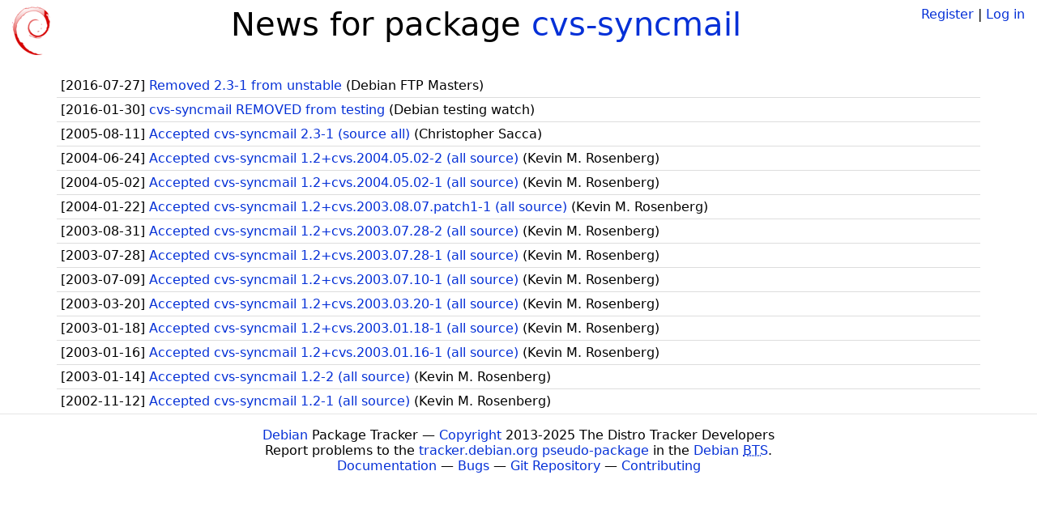

--- FILE ---
content_type: text/html; charset=utf-8
request_url: https://tracker.debian.org/pkg/cvs-syncmail/news/
body_size: 1410
content:

<!DOCTYPE html>
<html>
    <head>
        <meta charset="utf-8">
        <title>Debian Package Tracker</title>
        <meta name="viewport" content="width=device-width, initial-scale=1, shrink-to-fit=no">
	<meta http-equiv="x-ua-compatible" content="ie=edge">
        <link href="/static/css/bootstrap.min.css" rel="stylesheet" media="screen">
        <link href="/static/css/octicons.css" rel="stylesheet" media="screen">
        <link href="/static/css/style.css" rel="stylesheet" media="screen">
        <link type="application/opensearchdescription+xml" title="Debian Package Tracker Search" rel="search" href="/search.xml"/>
        

        
        
    </head>
    <body>
        
        <header class="page-header">
            <div class="container-fluid">
                
		<div class="row">
		<div class="col-xs-12 text-xs-center">
		    <div class="pull-xs-left">
<a href="/"><img src="/static/img/logo.png" alt="Debian Package Tracker" title="Visit the main page" ></a>
</div>
		    <div class="pull-xs-right">
		    
		    
    <span><a id="account-register" href="/accounts/register/">Register</a></span>
    <span>|</span>
    <span><a id="account-login" href="/accounts/login/">Log in</a></span>


		    
		    </div>
		    
<h1 class="text-xs-center">News for package <a href="/pkg/cvs-syncmail">cvs-syncmail</a></h1>

		</div>
		</div>
                
            </div>
        </header>
        

	
        <div class="container">
            
<ul class="list-group list-group-flush">
    
    <li class="list-group-item">
        [<span class="news-date">2016-07-27</span>]
        <a href="/news/786995/removed-23-1-from-unstable/">
            <span class="news-title">Removed 2.3-1 from unstable</span>
        </a>
        (<span class="news-creator">Debian FTP Masters</span>)
        
        
        
    </li>
    
    <li class="list-group-item">
        [<span class="news-date">2016-01-30</span>]
        <a href="/news/744315/cvs-syncmail-removed-from-testing/">
            <span class="news-title">cvs-syncmail REMOVED from testing</span>
        </a>
        (<span class="news-creator">Debian testing watch</span>)
        
        
        
    </li>
    
    <li class="list-group-item">
        [<span class="news-date">2005-08-11</span>]
        <a href="/news/152770/accepted-cvs-syncmail-23-1-source-all/">
            <span class="news-title">Accepted cvs-syncmail 2.3-1 (source all)</span>
        </a>
        (<span class="news-creator">Christopher Sacca</span>)
        
        
        
    </li>
    
    <li class="list-group-item">
        [<span class="news-date">2004-06-24</span>]
        <a href="/news/152769/accepted-cvs-syncmail-12cvs20040502-2-all-source/">
            <span class="news-title">Accepted cvs-syncmail 1.2+cvs.2004.05.02-2 (all source)</span>
        </a>
        (<span class="news-creator">Kevin M. Rosenberg</span>)
        
        
        
    </li>
    
    <li class="list-group-item">
        [<span class="news-date">2004-05-02</span>]
        <a href="/news/152768/accepted-cvs-syncmail-12cvs20040502-1-all-source/">
            <span class="news-title">Accepted cvs-syncmail 1.2+cvs.2004.05.02-1 (all source)</span>
        </a>
        (<span class="news-creator">Kevin M. Rosenberg</span>)
        
        
        
    </li>
    
    <li class="list-group-item">
        [<span class="news-date">2004-01-22</span>]
        <a href="/news/152767/accepted-cvs-syncmail-12cvs20030807patch1-1-all-source/">
            <span class="news-title">Accepted cvs-syncmail 1.2+cvs.2003.08.07.patch1-1 (all source)</span>
        </a>
        (<span class="news-creator">Kevin M. Rosenberg</span>)
        
        
        
    </li>
    
    <li class="list-group-item">
        [<span class="news-date">2003-08-31</span>]
        <a href="/news/152766/accepted-cvs-syncmail-12cvs20030728-2-all-source/">
            <span class="news-title">Accepted cvs-syncmail 1.2+cvs.2003.07.28-2 (all source)</span>
        </a>
        (<span class="news-creator">Kevin M. Rosenberg</span>)
        
        
        
    </li>
    
    <li class="list-group-item">
        [<span class="news-date">2003-07-28</span>]
        <a href="/news/152765/accepted-cvs-syncmail-12cvs20030728-1-all-source/">
            <span class="news-title">Accepted cvs-syncmail 1.2+cvs.2003.07.28-1 (all source)</span>
        </a>
        (<span class="news-creator">Kevin M. Rosenberg</span>)
        
        
        
    </li>
    
    <li class="list-group-item">
        [<span class="news-date">2003-07-09</span>]
        <a href="/news/152764/accepted-cvs-syncmail-12cvs20030710-1-all-source/">
            <span class="news-title">Accepted cvs-syncmail 1.2+cvs.2003.07.10-1 (all source)</span>
        </a>
        (<span class="news-creator">Kevin M. Rosenberg</span>)
        
        
        
    </li>
    
    <li class="list-group-item">
        [<span class="news-date">2003-03-20</span>]
        <a href="/news/152763/accepted-cvs-syncmail-12cvs20030320-1-all-source/">
            <span class="news-title">Accepted cvs-syncmail 1.2+cvs.2003.03.20-1 (all source)</span>
        </a>
        (<span class="news-creator">Kevin M. Rosenberg</span>)
        
        
        
    </li>
    
    <li class="list-group-item">
        [<span class="news-date">2003-01-18</span>]
        <a href="/news/152762/accepted-cvs-syncmail-12cvs20030118-1-all-source/">
            <span class="news-title">Accepted cvs-syncmail 1.2+cvs.2003.01.18-1 (all source)</span>
        </a>
        (<span class="news-creator">Kevin M. Rosenberg</span>)
        
        
        
    </li>
    
    <li class="list-group-item">
        [<span class="news-date">2003-01-16</span>]
        <a href="/news/152761/accepted-cvs-syncmail-12cvs20030116-1-all-source/">
            <span class="news-title">Accepted cvs-syncmail 1.2+cvs.2003.01.16-1 (all source)</span>
        </a>
        (<span class="news-creator">Kevin M. Rosenberg</span>)
        
        
        
    </li>
    
    <li class="list-group-item">
        [<span class="news-date">2003-01-14</span>]
        <a href="/news/152760/accepted-cvs-syncmail-12-2-all-source/">
            <span class="news-title">Accepted cvs-syncmail 1.2-2 (all source)</span>
        </a>
        (<span class="news-creator">Kevin M. Rosenberg</span>)
        
        
        
    </li>
    
    <li class="list-group-item">
        [<span class="news-date">2002-11-12</span>]
        <a href="/news/152759/accepted-cvs-syncmail-12-1-all-source/">
            <span class="news-title">Accepted cvs-syncmail 1.2-1 (all source)</span>
        </a>
        (<span class="news-creator">Kevin M. Rosenberg</span>)
        
        
        
    </li>
    
</ul>



        </div>
	

        <footer id="footer" class="footer">
            <hr>
            <div class="container-fluid">
                <div class="text-xs-center p-b-1">
                    
                                        <div id="footer-title"><a href="https://www.debian.org">Debian</a> Package Tracker — <a href="https://deb.li/DTAuthors">Copyright</a> 2013-2025 The Distro Tracker Developers</div>
                    <div id="footer-bugs">
			Report problems to the <a href="https://bugs.debian.org/tracker.debian.org">tracker.debian.org pseudo-package</a> in the <a href="https://bugs.debian.org">Debian <acronym title="Bug Tracking System">BTS</acronym></a>.
		    </div>
                    <div id="footer-help">
                        <a href="https://qa.pages.debian.net/distro-tracker/">Documentation</a> —
                        <a href="https://salsa.debian.org/qa/distro-tracker/issues">Bugs</a> —
                        <a href="https://salsa.debian.org/qa/distro-tracker">Git Repository</a> —
                        <a href="https://qa.pages.debian.net/distro-tracker/contributing.html">Contributing</a>
                    </div>

                    
                </div>
            </div>
        </footer>

        <script src="/static/js/jquery.min.js"></script>
        <script src="/static/js/jquery.cookie.js"></script>
        <script src="/static/js/tether.min.js"></script>
        <script src="/static/js/popper.min.js"></script>
        <script src="/static/js/bootstrap.min.js"></script>
        <script src="/static/js/typeahead.bundle.min.js"></script>
        <script src="/static/js/main.js"></script>
        
    </body>
</html>
